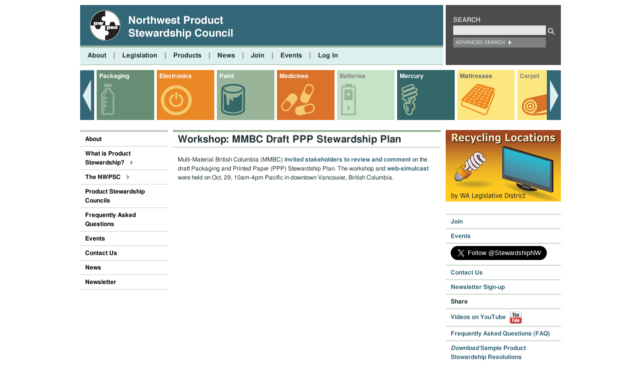

--- FILE ---
content_type: text/html; charset=utf-8
request_url: https://productstewardship.net/news/workshop-mmbc-draft-ppp-stewardship-plan
body_size: 5038
content:
<!DOCTYPE html PUBLIC "-//W3C//DTD XHTML+RDFa 1.0//EN"
  "http://www.w3.org/MarkUp/DTD/xhtml-rdfa-1.dtd">
<html xmlns="http://www.w3.org/1999/xhtml" xml:lang="en" version="XHTML+RDFa 1.0" dir="ltr"
  xmlns:content="http://purl.org/rss/1.0/modules/content/"
  xmlns:dc="http://purl.org/dc/terms/"
  xmlns:foaf="http://xmlns.com/foaf/0.1/"
  xmlns:og="http://ogp.me/ns#"
  xmlns:rdfs="http://www.w3.org/2000/01/rdf-schema#"
  xmlns:sioc="http://rdfs.org/sioc/ns#"
  xmlns:sioct="http://rdfs.org/sioc/types#"
  xmlns:skos="http://www.w3.org/2004/02/skos/core#"
  xmlns:xsd="http://www.w3.org/2001/XMLSchema#">

<head profile="http://www.w3.org/1999/xhtml/vocab">
  <meta http-equiv="Content-Type" content="text/html; charset=utf-8" />
<meta name="Generator" content="Drupal 7 (http://drupal.org)" />
<link rel="canonical" href="/news/workshop-mmbc-draft-ppp-stewardship-plan" />
<link rel="shortlink" href="/node/319" />
<link rel="shortcut icon" href="https://productstewardship.net/sites/default/files/nwpsc.ico" type="image/vnd.microsoft.icon" />
  <title>Workshop: MMBC Draft PPP Stewardship Plan | Northwest Product Stewardship Council</title>
  <style type="text/css" media="all">
@import url("https://productstewardship.net/sites/all/themes/ninesixty/styles/framework/reset.css?sq7692");
@import url("https://productstewardship.net/sites/all/themes/ninesixty/styles/framework/text.css?sq7692");
@import url("https://productstewardship.net/modules/system/system.base.css?sq7692");
@import url("https://productstewardship.net/modules/system/system.menus.css?sq7692");
@import url("https://productstewardship.net/modules/system/system.messages.css?sq7692");
@import url("https://productstewardship.net/modules/system/system.theme.css?sq7692");
</style>
<style type="text/css" media="all">
@import url("https://productstewardship.net/modules/comment/comment.css?sq7692");
@import url("https://productstewardship.net/profiles/openenterprise/modules/date/date_api/date.css?sq7692");
@import url("https://productstewardship.net/profiles/openenterprise/modules/date/date_popup/themes/datepicker.1.7.css?sq7692");
@import url("https://productstewardship.net/modules/field/theme/field.css?sq7692");
@import url("https://productstewardship.net/modules/node/node.css?sq7692");
@import url("https://productstewardship.net/modules/search/search.css?sq7692");
@import url("https://productstewardship.net/modules/user/user.css?sq7692");
@import url("https://productstewardship.net/profiles/openenterprise/modules/views/css/views.css?sq7692");
@import url("https://productstewardship.net/profiles/openenterprise/wysiwyg_align.css?sq7692");
@import url("https://productstewardship.net/profiles/openenterprise/modules/caption_filter/caption-filter.css?sq7692");
</style>
<style type="text/css" media="all">
@import url("https://productstewardship.net/profiles/openenterprise/modules/ctools/css/ctools.css?sq7692");
@import url("https://productstewardship.net/profiles/openenterprise/modules/panels/css/panels.css?sq7692");
@import url("https://productstewardship.net/sites/all/modules/taxonomy_access/taxonomy_access.css?sq7692");
</style>
<style type="text/css" media="all">
@import url("https://productstewardship.net/sites/all/themes/ninesixty/styles/framework/960-24-col.css?sq7692");
@import url("https://productstewardship.net/sites/all/themes/ninesixty/styles/styles.css?sq7692");
@import url("https://productstewardship.net/sites/all/themes/ninesixty/styles/nwpsc.css?sq7692");
@import url("https://productstewardship.net/sites/all/themes/ninesixty/styles/nwpsc-carousel.css?sq7692");
@import url("https://productstewardship.net/sites/all/themes/ninesixty/styles/wysiwyg-styles.css?sq7692");
</style>
<style type="text/css" media="all">
@import url("https://productstewardship.net/sites/default/files/customization/styles/nwpsc-custom.css?sq7692");
</style>
  <script type="text/javascript" src="https://productstewardship.net/sites/all/modules/jquery_update/replace/jquery/1.7/jquery.min.js?v=1.7.2"></script>
<script type="text/javascript" src="https://productstewardship.net/misc/jquery-extend-3.4.0.js?v=1.7.2"></script>
<script type="text/javascript" src="https://productstewardship.net/misc/jquery-html-prefilter-3.5.0-backport.js?v=1.7.2"></script>
<script type="text/javascript" src="https://productstewardship.net/misc/jquery.once.js?v=1.2"></script>
<script type="text/javascript" src="https://productstewardship.net/misc/drupal.js?sq7692"></script>
<script type="text/javascript" src="https://productstewardship.net/sites/all/themes/ninesixty/libs/jcarousel/dist/jquery.jcarousel.min.js?sq7692"></script>
<script type="text/javascript" src="https://productstewardship.net/sites/all/themes/ninesixty/libs/jcarousel/dist/jquery.jcarousel.control.min.js?sq7692"></script>
<script type="text/javascript" src="https://productstewardship.net/misc/form-single-submit.js?v=7.98"></script>
<script type="text/javascript" src="https://productstewardship.net/profiles/openenterprise/modules/caption_filter/js/caption-filter.js?sq7692"></script>
<script type="text/javascript" src="https://productstewardship.net/sites/all/modules/google_analytics/googleanalytics.js?sq7692"></script>
<script type="text/javascript">
<!--//--><![CDATA[//><!--
(function(i,s,o,g,r,a,m){i["GoogleAnalyticsObject"]=r;i[r]=i[r]||function(){(i[r].q=i[r].q||[]).push(arguments)},i[r].l=1*new Date();a=s.createElement(o),m=s.getElementsByTagName(o)[0];a.async=1;a.src=g;m.parentNode.insertBefore(a,m)})(window,document,"script","//www.google-analytics.com/analytics.js","ga");ga("create", "UA-35846303-1", {"cookieDomain":"auto"});ga("send", "pageview");
//--><!]]>
</script>
<script type="text/javascript">
<!--//--><![CDATA[//><!--
var jQuery172 = jQuery.noConflict();
//--><!]]>
</script>
<script type="text/javascript" src="https://productstewardship.net/sites/all/themes/ninesixty/js/nwpsc.js?sq7692"></script>
<script type="text/javascript" src="//ajax.googleapis.com/ajax/libs/jquery/1.7.2/jquery.min.js"></script>
<script type="text/javascript" src="https://productstewardship.net/sites/default/files/customization/js/nwpsc-custom.js?sq7692"></script>
<script type="text/javascript">
<!--//--><![CDATA[//><!--
jQuery.extend(Drupal.settings, {"basePath":"\/","pathPrefix":"","setHasJsCookie":0,"ajaxPageState":{"theme":"ninesixty","theme_token":"1JYY_EUnvSt6p6G7VjM3nNVPcsLYCGoDxnx2xO-rW40","js":{"\/\/s7.addthis.com\/js\/300\/addthis_widget.js#pubid=ra-505b6e6b3f6d715c":1,"sites\/all\/modules\/jquery_update\/replace\/jquery\/1.7\/jquery.min.js":1,"misc\/jquery-extend-3.4.0.js":1,"misc\/jquery-html-prefilter-3.5.0-backport.js":1,"misc\/jquery.once.js":1,"misc\/drupal.js":1,"sites\/all\/themes\/ninesixty\/libs\/jcarousel\/dist\/jquery.jcarousel.min.js":1,"sites\/all\/themes\/ninesixty\/libs\/jcarousel\/dist\/jquery.jcarousel.control.min.js":1,"misc\/form-single-submit.js":1,"profiles\/openenterprise\/modules\/caption_filter\/js\/caption-filter.js":1,"sites\/all\/modules\/google_analytics\/googleanalytics.js":1,"0":1,"1":1,"sites\/all\/themes\/ninesixty\/js\/nwpsc.js":1,"\/\/ajax.googleapis.com\/ajax\/libs\/jquery\/1.7.2\/jquery.min.js":1,"sites\/default\/files\/customization\/js\/nwpsc-custom.js":1},"css":{"sites\/all\/themes\/ninesixty\/styles\/framework\/reset.css":1,"sites\/all\/themes\/ninesixty\/styles\/framework\/text.css":1,"modules\/system\/system.base.css":1,"modules\/system\/system.menus.css":1,"modules\/system\/system.messages.css":1,"modules\/system\/system.theme.css":1,"modules\/comment\/comment.css":1,"profiles\/openenterprise\/modules\/date\/date_api\/date.css":1,"profiles\/openenterprise\/modules\/date\/date_popup\/themes\/datepicker.1.7.css":1,"modules\/field\/theme\/field.css":1,"modules\/node\/node.css":1,"modules\/search\/search.css":1,"modules\/user\/user.css":1,"profiles\/openenterprise\/modules\/views\/css\/views.css":1,"profiles\/openenterprise\/wysiwyg_align.css":1,"profiles\/openenterprise\/modules\/caption_filter\/caption-filter.css":1,"profiles\/openenterprise\/modules\/ctools\/css\/ctools.css":1,"profiles\/openenterprise\/modules\/panels\/css\/panels.css":1,"sites\/all\/modules\/taxonomy_access\/taxonomy_access.css":1,"ninesixty_grids":1,"sites\/all\/themes\/ninesixty\/styles\/styles.css":1,"sites\/all\/themes\/ninesixty\/styles\/nwpsc.css":1,"sites\/all\/themes\/ninesixty\/styles\/nwpsc-carousel.css":1,"sites\/all\/themes\/ninesixty\/styles\/wysiwyg-styles.css":1,"sites\/default\/files\/customization\/styles\/nwpsc-custom.css":1}},"googleanalytics":{"trackOutbound":1,"trackMailto":1,"trackDownload":1,"trackDownloadExtensions":"7z|aac|arc|arj|asf|asx|avi|bin|csv|doc(x|m)?|dot(x|m)?|exe|flv|gif|gz|gzip|hqx|jar|jpe?g|js|mp(2|3|4|e?g)|mov(ie)?|msi|msp|pdf|phps|png|ppt(x|m)?|pot(x|m)?|pps(x|m)?|ppam|sld(x|m)?|thmx|qtm?|ra(m|r)?|sea|sit|tar|tgz|torrent|txt|wav|wma|wmv|wpd|xls(x|m|b)?|xlt(x|m)|xlam|xml|z|zip"},"urlIsAjaxTrusted":{"\/news\/workshop-mmbc-draft-ppp-stewardship-plan":true}});
//--><!]]>
</script>
</head>
<body class="html not-front not-logged-in two-sidebars page-node page-node- page-node-319 node-type-news" >
  <div id="skip-link">
    <a href="#main-content" class="element-invisible element-focusable">Skip to main content</a>
  </div>
    <div id="page" class="container-24 clearfix" style="">

  <div id="site-header" class="clearfix">
  <div class="grid-18 alpha omega">
    <div id="branding">
      <div class="grid-9 suffix-9 alpha omega">
                <h1 id="brand-id">
          <a href="/" title="Home" rel="home">
                        <span class="site-name">Northwest Product Stewardship Council</span>          </a>
        </h1>
              </div>
    </div>

        <div id="site-menu" class="grid-18 alpha omega">
      <h2 class="element-invisible">Main menu</h2><ul id="main-menu" class="main-menu inline"><li class="menu-605 first"><a href="/about">About</a></li>
<li class="menu-606"><a href="/legislation">Legislation</a></li>
<li class="menu-607"><a href="/products">Products</a></li>
<li class="menu-1669"><a href="/about/news">News</a></li>
<li class="menu-618"><a href="/join">Join</a></li>
<li class="menu-2391"><a href="/about/events-upcoming-conferences-and-webinars">Events</a></li>
<li class="menu-2427 last"><a href="/user/login?current=node/319">Log In</a></li>
</ul>    </div>
      </div>

    <div id="search-box" class="grid-6 omega">
    <div id="search-box-form">
        <div class="region region-search-box">
    <div id="block-search-form" class="block block-search">

    
  <div class="content">
    <form action="/news/workshop-mmbc-draft-ppp-stewardship-plan" method="post" id="search-block-form" accept-charset="UTF-8"><div><div class="container-inline">
      <h2 class="element-invisible">Search form</h2>
    <div class="form-item form-type-textfield form-item-search-block-form">
  <label for="edit-search-block-form--2">Search </label>
 <input title="Enter the terms you wish to search for." type="text" id="edit-search-block-form--2" name="search_block_form" value="" size="15" maxlength="128" class="form-text" />
</div>
<div class="form-actions form-wrapper" id="edit-actions"><input type="submit" id="edit-submit" name="op" value="Search" class="form-submit" /></div><input type="hidden" name="form_build_id" value="form-jj8zfgz1xXmRAOnFM1z2wFIK25baa3S72piumFNpJfE" />
<input type="hidden" name="form_id" value="search_block_form" />
</div>
</div></form>  </div>
</div>
  </div>
      <div id="search-advanced"><a href="/search">Advanced Search</a></div>
    </div>
  </div>
  </div>

<div id="site-subheader" class="clearfix">
    <div id="header-region" class="clearfix grid-24 alpha omega">
    <div id="menu-carousel">  <div class="region region-header">
    <div id="block-menu-menu-products" class="block block-menu">

    
  <div class="content">
    <ul class="menu"><li class="first leaf"><a href="/products/packaging" style="color:#ffffff;background-image:url(&#039;/sites/default/files/images/products/menu-icons/packaging.jpg&#039;);">Packaging</a></li>
<li class="leaf"><a href="/products/electronics" style="color:#ffffff;background-image:url(&#039;/sites/default/files/images/products/menu-icons/electronics.jpg&#039;);">Electronics</a></li>
<li class="leaf"><a href="/products/paint" style="color:#ffffff;background-image:url(&#039;/sites/default/files/images/products/menu-icons/paint.jpg&#039;);">Paint</a></li>
<li class="leaf"><a href="/products/medicines" style="color:#ffffff;background-image:url(&#039;/sites/default/files/images/products/menu-icons/medicine.jpg&#039;);">Medicines</a></li>
<li class="leaf"><a href="/products/batteries" style="color:#808080;background-image:url(&#039;/sites/default/files/images/products/menu-icons/batteries.jpg&#039;);">Batteries</a></li>
<li class="leaf"><a href="/products/mercury" style="color:#ffffff;background-image:url(&#039;/sites/default/files/images/products/menu-icons/mercury.jpg&#039;);">Mercury</a></li>
<li class="leaf"><a href="/products/mattresses" style="color:#666666;background-image:url(&#039;/sites/default/files/images/products/menu-icons/mattresses.jpg&#039;);">Mattresses</a></li>
<li class="leaf"><a href="/products/carpet" style="color:#808080;background-image:url(&#039;/sites/default/files/images/products/menu-icons/carpet.jpg&#039;);">Carpet</a></li>
<li class="leaf"><a href="/products/phone-books" style="color:#666666;background-image:url(&#039;/sites/default/files/images/products/menu-icons/phone-books.jpg&#039;);">Phone Books</a></li>
<li class="leaf"><a href="/products/sharps" style="color:#ffffff;background-image:url(&#039;/sites/default/files/images/products/menu-icons/sharps.jpg&#039;);">Sharps</a></li>
<li class="last leaf"><a href="/products/chemicals" style="color:#666666;background-image:url(&#039;/sites/default/files/images/products/menu-icons/chemicals.jpg&#039;);">Chemicals</a></li>
</ul>  </div>
</div>
  </div>
</div>
  </div>
  </div>

  <div id="main" class="clearfix">
    <div class="column grid-13 push-5">
      
      <div id="main-content" class="clearfix">
          <div class="region region-content">
    <div id="block-system-main" class="block block-system">

    
  <div class="content">
    <div id="node-319" class="node node-news" about="/news/workshop-mmbc-draft-ppp-stewardship-plan" typeof="sioc:Item foaf:Document">
  <div class="node-inner clearfix">

            <span property="dc:title" content="Workshop: MMBC Draft PPP Stewardship Plan" class="rdf-meta element-hidden"></span>
    
    
    <div class="node-content">
                                    <h1 class="title" id="page-title">Workshop: MMBC Draft PPP Stewardship Plan</h1>
        <span property="dc:title" content="Workshop: MMBC Draft PPP Stewardship Plan" class="rdf-meta element-hidden"></span>      
      <div class="field field-name-body field-type-text-with-summary field-label-hidden"><div class="field-items"><div class="field-item even" property="content:encoded"><p>Multi-Material British Columbia (MMBC)&nbsp;<a href="http://multi-materialbritishcolumbia.createsend5.com/t/ViewEmail/j/DFC95A9B3D0AC847/8B5E9AD8E93B421F0F8C96E86323F7F9" title="MMBC Consultation Workshop" target="_blank">invited stakeholders to review and comment</a> on the draft Packaging and Printed Paper (PPP) Stewardship Plan. The workshop and <a href="http://multimaterialbc.ca/registration" title="Register for MMBC workshop" target="_blank">web-simulcast</a> were held on Oct. 29, 10am-4pm Pacific in downtown Vancouver, British Columbia.</p></div></div></div>    </div>

          <div class="node-links">
              </div>
    
    
  </div>
</div>
  </div>
</div>
  </div>
      </div>
    </div>

        <div id="sidebar-first" class="column grid-5 pull-13 alpha">
        <div class="region region-sidebar-first">
    <div id="block-menu-menu-about-menu" class="block block-menu">

    <h2>About menu</h2>
  
  <div class="content">
    <ul class="menu"><li class="first leaf"><a href="/about">About</a></li>
<li class="collapsed"><a href="/about/what-product-stewardship">What is Product Stewardship?</a></li>
<li class="collapsed"><a href="/about/nwpsc">The NWPSC</a></li>
<li class="leaf"><a href="/about/product-stewardship-councils">Product Stewardship Councils</a></li>
<li class="leaf"><a href="/about/frequently-asked-questions">Frequently Asked Questions</a></li>
<li class="leaf"><a href="/about/events-upcoming-conferences-and-webinars">Events</a></li>
<li class="leaf"><a href="/about/contact-us">Contact Us</a></li>
<li class="leaf"><a href="/about/news">News</a></li>
<li class="last leaf"><a href="/about/newsletter">Newsletter</a></li>
</ul>  </div>
</div>
  </div>
    </div>
    
        <div id="sidebar-second" class="column grid-6 omega">
        <div class="region region-sidebar-second">
    <div id="block-block-6" class="block block-block right-column-join">

    
  <div class="content">
    <p><a href="/news/recycling-locations-washington-legislative-district" title="Recycling Locations in WA by Legislative District"><img src="/sites/default/files/images/recycling-locations-block.gif" alt="recycle electronics and fluorescent lights" title="Recycling Locations in WA by Legislative District" width="230" height="143" /></a></p>  </div>
</div>
<div id="block-block-1" class="block block-block right-column-links">

    
  <div class="content">
    <p><a href="/about/join">Join</a></p>
<p><a href="/about/calendar">Events</a></p>
<p><a href="https://twitter.com/StewardshipNW" class="twitter-follow-button" data-show-count="false" data-size="large">Follow @StewardshipNW</a>
<script type="text/javascript">// <![CDATA[
!function(d,s,id){var js,fjs=d.getElementsByTagName(s)[0],p=/^http:/.test(d.location)?'http':'https';if(!d.getElementById(id)){js=d.createElement(s);js.id=id;js.src=p+'://platform.twitter.com/widgets.js';fjs.parentNode.insertBefore(js,fjs);}}(document, 'script', 'twitter-wjs');
// ]]></script>
</p>
<p><a href="/about/contact-us">Contact Us</a></p>
<p><a title="Sign-up to receive NWPSC Newsletter" href="/join/community-members">Newsletter Sign-up</a></p>
<p class="social-icons clearfix"></p>
<p><a title="NWPSC YouTube channel" href="https://www.youtube.com/channel/UCLPH6fjXk6Px-mDGTDKPQug" target="_blank">Videos on YouTube <img src="/sites/all/themes/ninesixty/images/youtube.png" alt="YouTube" width="24" height="24" /></a></p>
<p><a href="/about/frequently-asked-questions">Frequently Asked Questions (FAQ)</a></p>
<p><a title="Sample resolutions in support of product stewardship legislation" href="/legislation"><em>Download</em> Sample Product Stewardship Resolutions</a></p>  </div>
</div>
  </div>
    </div>
      </div>
</div>

<div id="footer" class="container-24 clearfix">
  <div class="grid-24 alpha omega">
        <div id="footer-region">
        <div class="region region-footer">
    <div id="block-block-2" class="block block-block">

    
  <div class="content">
    <p>Northwest Product Stewardship Council</p>
<p><a href="mailto:info@productstewardship.net">info@productstewardship.net</a></p>
<p>Design by Riverbed Design and implementation by Objective Consulting, Inc.</p>  </div>
</div>
  </div>
    </div>
      </div>
</div>
  <script type="text/javascript" src="//s7.addthis.com/js/300/addthis_widget.js#pubid=ra-505b6e6b3f6d715c"></script>
</body>
</html>


--- FILE ---
content_type: text/css
request_url: https://productstewardship.net/sites/all/themes/ninesixty/styles/framework/960-24-col.css?sq7692
body_size: 1908
content:

/**
 * Modifide for Drupal.
 *
 * Changes to the original 960.css packaged with 960.gs:
 *  - Tabs changed to spaces.
 *  - Underscores changed to dashes.
 *  - Changed the purpose of the .clear class. Use br.clear instead.
 *  - Added line-height: 0; to .clearfix. Prevents unwanted vertical dimension.
 */

/*
  960 Grid System ~ Core CSS.
  Learn more ~ http://960.gs/

  Licensed under GPL and MIT.
*/

/*
  Forces backgrounds to span full width,
  even if there is horizontal scrolling.
  Increase this if your layout is wider.

  Note: IE6 works fine without this fix.
*/

body {
  min-width: 960px;
}

/* `Container >> 24 Columns
----------------------------------------------------------------------------------------------------*/
.container-24 {
  margin-left: auto;
  margin-right: auto;
  width: 960px;
}

/* `Grid >> Global
----------------------------------------------------------------------------------------------------*/

.grid-1,
.grid-2,
.grid-3,
.grid-4,
.grid-5,
.grid-6,
.grid-7,
.grid-8,
.grid-9,
.grid-10,
.grid-11,
.grid-12,
.grid-13,
.grid-14,
.grid-15,
.grid-16,
.grid-17,
.grid-18,
.grid-19,
.grid-20,
.grid-21,
.grid-22,
.grid-23,
.grid-24 {
  display: inline;
  float: left;
  margin-left: 5px;
  margin-right: 5px;
}

.push-1, .pull-1,
.push-2, .pull-2,
.push-3, .pull-3,
.push-4, .pull-4,
.push-5, .pull-5,
.push-6, .pull-6,
.push-7, .pull-7,
.push-8, .pull-8,
.push-9, .pull-9,
.push-10, .pull-10,
.push-11, .pull-11,
.push-12, .pull-12,
.push-13, .pull-13,
.push-14, .pull-14,
.push-15, .pull-15,
.push-16, .pull-16,
.push-17, .pull-17,
.push-18, .pull-18,
.push-19, .pull-19,
.push-20, .pull-20,
.push-21, .pull-21,
.push-22, .pull-22,
.push-23, .pull-23 {
  position: relative;
}

/* `Grid >> Children (Alpha ~ First, Omega ~ Last)
----------------------------------------------------------------------------------------------------*/

.alpha {
  margin-left: 0;
}

.omega {
  margin-right: 0;
}

/* `Grid >> 24 Columns
----------------------------------------------------------------------------------------------------*/

.container-24 .grid-1 {
  width: 30px;
}

.container-24 .grid-2 {
  width: 70px;
}

.container-24 .grid-3 {
  width: 110px;
}

.container-24 .grid-4 {
  width: 150px;
}

.container-24 .grid-5 {
  width: 190px;
}

.container-24 .grid-6 {
  width: 230px;
}

.container-24 .grid-7 {
  width: 270px;
}

.container-24 .grid-8 {
  width: 310px;
}

.container-24 .grid-9 {
  width: 350px;
}

.container-24 .grid-10 {
  width: 390px;
}

.container-24 .grid-11 {
  width: 430px;
}

.container-24 .grid-12 {
  width: 470px;
}

.container-24 .grid-13 {
  width: 510px;
}

.container-24 .grid-14 {
  width: 550px;
}

.container-24 .grid-15 {
  width: 590px;
}

.container-24 .grid-16 {
  width: 630px;
}

.container-24 .grid-17 {
  width: 670px;
}

.container-24 .grid-18 {
  width: 710px;
}

.container-24 .grid-19 {
  width: 750px;
}

.container-24 .grid-20 {
  width: 790px;
}

.container-24 .grid-21 {
  width: 830px;
}

.container-24 .grid-22 {
  width: 870px;
}

.container-24 .grid-23 {
  width: 910px;
}

.container-24 .grid-24 {
  width: 950px;
}

/* `Prefix Extra Space >> 24 Columns
----------------------------------------------------------------------------------------------------*/

.container-24 .prefix-1 {
  padding-left: 40px;
}

.container-24 .prefix-2 {
  padding-left: 80px;
}

.container-24 .prefix-3 {
  padding-left: 120px;
}

.container-24 .prefix-4 {
  padding-left: 160px;
}

.container-24 .prefix-5 {
  padding-left: 200px;
}

.container-24 .prefix-6 {
  padding-left: 240px;
}

.container-24 .prefix-7 {
  padding-left: 280px;
}

.container-24 .prefix-8 {
  padding-left: 320px;
}

.container-24 .prefix-9 {
  padding-left: 360px;
}

.container-24 .prefix-10 {
  padding-left: 400px;
}

.container-24 .prefix-11 {
  padding-left: 440px;
}

.container-24 .prefix-12 {
  padding-left: 480px;
}

.container-24 .prefix-13 {
  padding-left: 520px;
}

.container-24 .prefix-14 {
  padding-left: 560px;
}

.container-24 .prefix-15 {
  padding-left: 600px;
}

.container-24 .prefix-16 {
  padding-left: 640px;
}

.container-24 .prefix-17 {
  padding-left: 680px;
}

.container-24 .prefix-18 {
  padding-left: 720px;
}

.container-24 .prefix-19 {
  padding-left: 760px;
}

.container-24 .prefix-20 {
  padding-left: 800px;
}

.container-24 .prefix-21 {
  padding-left: 840px;
}

.container-24 .prefix-22 {
  padding-left: 880px;
}

.container-24 .prefix-23 {
  padding-left: 920px;
}

/* `Suffix Extra Space >> 24 Columns
----------------------------------------------------------------------------------------------------*/

.container-24 .suffix-1 {
  padding-right: 40px;
}

.container-24 .suffix-2 {
  padding-right: 80px;
}

.container-24 .suffix-3 {
  padding-right: 120px;
}

.container-24 .suffix-4 {
  padding-right: 160px;
}

.container-24 .suffix-5 {
  padding-right: 200px;
}

.container-24 .suffix-6 {
  padding-right: 240px;
}

.container-24 .suffix-7 {
  padding-right: 280px;
}

.container-24 .suffix-8 {
  padding-right: 320px;
}

.container-24 .suffix-9 {
  padding-right: 360px;
}

.container-24 .suffix-10 {
  padding-right: 400px;
}

.container-24 .suffix-11 {
  padding-right: 440px;
}

.container-24 .suffix-12 {
  padding-right: 480px;
}

.container-24 .suffix-13 {
  padding-right: 520px;
}

.container-24 .suffix-14 {
  padding-right: 560px;
}

.container-24 .suffix-15 {
  padding-right: 600px;
}

.container-24 .suffix-16 {
  padding-right: 640px;
}

.container-24 .suffix-17 {
  padding-right: 680px;
}

.container-24 .suffix-18 {
  padding-right: 720px;
}

.container-24 .suffix-19 {
  padding-right: 760px;
}

.container-24 .suffix-20 {
  padding-right: 800px;
}

.container-24 .suffix-21 {
  padding-right: 840px;
}

.container-24 .suffix-22 {
  padding-right: 880px;
}

.container-24 .suffix-23 {
  padding-right: 920px;
}

/* `Push Space >> 24 Columns
----------------------------------------------------------------------------------------------------*/

.container-24 .push-1 {
  left: 40px;
}

.container-24 .push-2 {
  left: 80px;
}

.container-24 .push-3 {
  left: 120px;
}

.container-24 .push-4 {
  left: 160px;
}

.container-24 .push-5 {
  left: 200px;
}

.container-24 .push-6 {
  left: 240px;
}

.container-24 .push-7 {
  left: 280px;
}

.container-24 .push-8 {
  left: 320px;
}

.container-24 .push-9 {
  left: 360px;
}

.container-24 .push-10 {
  left: 400px;
}

.container-24 .push-11 {
  left: 440px;
}

.container-24 .push-12 {
  left: 480px;
}

.container-24 .push-13 {
  left: 520px;
}

.container-24 .push-14 {
  left: 560px;
}

.container-24 .push-15 {
  left: 600px;
}

.container-24 .push-16 {
  left: 640px;
}

.container-24 .push-17 {
  left: 680px;
}

.container-24 .push-18 {
  left: 720px;
}

.container-24 .push-19 {
  left: 760px;
}

.container-24 .push-20 {
  left: 800px;
}

.container-24 .push-21 {
  left: 840px;
}

.container-24 .push-22 {
  left: 880px;
}

.container-24 .push-23 {
  left: 920px;
}

/* `Pull Space >> 24 Columns
----------------------------------------------------------------------------------------------------*/

.container-24 .pull-1 {
  left: -40px;
}

.container-24 .pull-2 {
  left: -80px;
}

.container-24 .pull-3 {
  left: -120px;
}

.container-24 .pull-4 {
  left: -160px;
}

.container-24 .pull-5 {
  left: -200px;
}

.container-24 .pull-6 {
  left: -240px;
}

.container-24 .pull-7 {
  left: -280px;
}

.container-24 .pull-8 {
  left: -320px;
}

.container-24 .pull-9 {
  left: -360px;
}

.container-24 .pull-10 {
  left: -400px;
}

.container-24 .pull-11 {
  left: -440px;
}

.container-24 .pull-12 {
  left: -480px;
}

.container-24 .pull-13 {
  left: -520px;
}

.container-24 .pull-14 {
  left: -560px;
}

.container-24 .pull-15 {
  left: -600px;
}

.container-24 .pull-16 {
  left: -640px;
}

.container-24 .pull-17 {
  left: -680px;
}

.container-24 .pull-18 {
  left: -720px;
}

.container-24 .pull-19 {
  left: -760px;
}

.container-24 .pull-20 {
  left: -800px;
}

.container-24 .pull-21 {
  left: -840px;
}

.container-24 .pull-22 {
  left: -880px;
}

.container-24 .pull-23 {
  left: -920px;
}

/* `Clear Floated Elements
----------------------------------------------------------------------------------------------------*/

/* http://sonspring.com/journal/clearing-floats

 - This technique from 960.gs source removed. Use br.clear instead for the
   same effect and use .clear for general clearing of blocks with content.

.clear {
  clear: both;
  display: block;
  overflow: hidden;
  visibility: hidden;
  width: 0;
  height: 0;
}
*/

.clear {
  clear: both;
}

br.clear {
  line-height: 0;
}

/* http://www.yuiblog.com/blog/2010/09/27/clearfix-reloaded-overflowhidden-demystified */

.clearfix:before,
.clearfix:after {
  content: '\0020';
  display: block;
  overflow: hidden;
  visibility: hidden;
  width: 0;
  height: 0;
}

.clearfix:after {
  clear: both;
  line-height: 0;
}

/*
  The following zoom:1 rule is specifically for IE6 + IE7.
  Move to separate stylesheet if invalid CSS is a problem.
*/

.clearfix {
  zoom: 1;
}

--- FILE ---
content_type: text/css
request_url: https://productstewardship.net/sites/default/files/customization/styles/nwpsc-custom.css?sq7692
body_size: 143
content:
#four-state-map td img {display: block;}

#preload-images { 
  position: absolute;
  overflow: hidden;
  left: -9999px; 
  top: -9999px;
  height: 1px;
  width: 1px;
} 


--- FILE ---
content_type: text/css
request_url: https://productstewardship.net/sites/all/themes/ninesixty/styles/framework/text.css?sq7692
body_size: 560
content:

/**
 * Modifide for Drupal.
 *
 * Changes to the original text.css packaged with 960.gs:
 *  - Tabs changed to spaces.
 *  - The reapplication of a:focus outlines. It was never zeroed out. See reset.css.
 *  - Removed the 30px left margin from the li element. It conflicts with Drupal.
 */

/*
  960 Grid System ~ Text CSS.
  Learn more ~ http://960.gs/

  Licensed under GPL and MIT.
*/

/* `Basic HTML
----------------------------------------------------------------------------------------------------*/

body {
  font: 13px/1.5 'Helvetica Neue', Arial, 'Liberation Sans', FreeSans, sans-serif;
}

hr {
  border: 0 #ccc solid;
  border-top-width: 1px;
  clear: both;
  height: 0;
}

/* `Headings
----------------------------------------------------------------------------------------------------*/

h1 {
  font-size: 25px;
}

h2 {
  font-size: 23px;
}

h3 {
  font-size: 21px;
}

h4 {
  font-size: 19px;
}

h5 {
  font-size: 17px;
}

h6 {
  font-size: 15px;
}

/* `Spacing
----------------------------------------------------------------------------------------------------*/

ol {
  list-style: decimal;
}

ul {
  list-style: disc;
}

p,
dl,
hr,
h1,
h2,
h3,
h4,
h5,
h6,
ol,
ul,
pre,
table,
address,
fieldset {
  margin-bottom: 20px;
}

--- FILE ---
content_type: text/css
request_url: https://productstewardship.net/sites/all/themes/ninesixty/styles/styles.css?sq7692
body_size: 449
content:

/* common elements */
body {
  color: #666666;
}
a {
  color: #6688CC;
}

table {
  width: 100%;
}

/* common spacing */
#site-header,
#site-subheader,
#footer-region,
.column,
.column .block,
.node,
.comment {
  margin-bottom: 20px;
}

/* site header */
#site-header {
  padding-top: 10px;
  padding-bottom: 17px;
  border-bottom-width: 3px;
  border-style: solid;
}
#brand-id {
  margin-bottom: 0;
}
#site-menu {
  margin-bottom: 10px;
}
#site-menu ul.main-menu,
#site-menu ul.secondary-menu {
  display: block;
  margin: 0;
}
.region-search-box .container-inline {
  white-space: nowrap;
}
.region-search-box .contextual-links-wrapper {
  top: -20px;
}

/* content */
.field-type-taxonomy-term-reference .field-item {
  display: inline;
  margin: 0 .25em;
}
.node .field-name-body {
  margin: 10px 0;
}

/* content footer */
.item-list .pager {
  text-align: inherit;
}
.item-list .pager li {
  margin: 0;
}

/* footer */
#footer {
  padding-top: 17px;
  padding-bottom: 10px;
  border-top-width: 3px;
  border-style: solid;
}


--- FILE ---
content_type: text/css
request_url: https://productstewardship.net/sites/all/themes/ninesixty/styles/nwpsc.css?sq7692
body_size: 2325
content:
body {
  color:#1e3030;
  font-family: Helmet, Freesans, sans-serif;
  font-size:1em;
  line-height:1.5em;
}

h1, h2, h3, h4, h5, h6 {
  font-family: Helmet, Freesans, sans-serif;
}

a, a:hover {
  color:#346677;
  text-decoration:none;
}

hr {
  background:#99b399;
  color:#99b399;
  height:1px;
  border:0;
}

#site-header .grid-18 {
  width:725px;
}

#branding .grid-9 {
  width:360px;
}

#site-subheader .grid-24, 
#footer .grid-24 {
  width:960px;
}

#main > .grid-18 {
  width:720px;
}

#main > .grid-13 {
  width:535px;
}

#main > .push-5 {
  left:180px;
}

#sidebar-first.grid-5 {
  width:175px;
}

#sidebar-first.pull-13 {
  left:-545px;
}

#site-header {
  border:0;
  padding:0;
  margin:10px 0;
}

#branding {
  background-color:#336677;
  border-bottom:4px solid #99b399;
  height:81px;
}

#brand-id {
  margin:5px 0 0 15px;
}
  
#brand-id .site-name {
  text-indent:-9999px;
  background:transparent url('../images/logo.png') no-repeat left top;
  white-space:nowrap;
  height:72px;
  width:295px;
  display:block;
}

#brand-id a, #brand-id a:hover {
  outline:none;
}

#brand-id img {
  float:left;
  display:block;
  margin:0 20px;
}

#site-menu {
  background-color:#deefef;
  border-bottom:1px solid #99b399;
  height:34px;
  font-weight:bold;
  margin:0;
}

#main-menu {
  padding-top:10px;
  font-size:0.813em;
  line-height:1em;
}

#main-menu li {
  border-right:2px solid #999999;
  padding:0 15px;
  line-height:1em;
  display:block;
  float:left;
}

#main-menu li.calendar {
  width: auto;
}

#main-menu li.last {
  border:0;
}

#main-menu li a, #main-menu li a:hover {
  color:#1e3030;
  text-decoration:none;
}

#search-box {
  background-color:#4d4d4d;
  height:120px;
  position:relative;
}

#search-box-form {
  position:absolute;
  bottom:35px;
  margin:0 15px;
}

#search-box-form label {
  color:#cccccc;
  text-transform:uppercase;
  display:block;
  font-size:0.813em;
  line-height:1.1em;
}

#search-box-form input[type="text"] {
  background-color:#e6e6e6;
  border:0;
  margin:0 0 5px 0;
  padding:2px;
  width:181px;
}

#search-box-form #edit-actions {
  position:relative;
}

#search-box-form input[type="submit"] {
  background:transparent url('../images/search.png') no-repeat left top;
  width:20px;
  height:20px;
  border:0;
  padding:0;
  color:transparent;
  cursor:pointer;
  position:absolute;
  top:0;
  /* for old IE */
  font-size:0;
  cursor:hand;
}

#search-advanced {
  background-color:#808080;
  font-size:0.625em;
  line-height:2em;
  text-transform:uppercase;
  padding:0 5px;
  width:175px;
}

#search-advanced a, #search-advanced a:hover {
  color:#deefef;
  text-decoration:none;
  background:transparent url('../images/search-arrow.png') no-repeat right center;
  padding-right:15px;
}

/* Make sure that carousel looks ok before javascript happens */
#site-subheader ul.menu li {
  margin:0;
  padding:0;
  margin-left:5px;
  float:left;
  list-style:none;
}

#site-subheader ul.menu li a, #site-subheader ul.menu li a:hover {
  background:transparent none no-repeat left top;
  text-decoration:none;
  font-size:0.75em;
  font-weight:bold;
  width:110px;
  height:100px;
  display:block;
  padding:0 0 0 5px;
}

#menu-carousel {
  width:960px;
  height:100px;
}

#main {
  margin-bottom:0;
}

.social-icons .addthis_default_style {
  float:left;
  margin-left:5px;
}

#main-content .social-icons {
  display:inline-block;
}

#main-content .content {
  margin:0 10px;
}

#main-content .content .field {
  font-size:0.75em;
  line-height:1.5em;
}

#main-content h1, 
#main-content h2 {
  border-top:4px solid #99b399;
  border-bottom:1px solid #99b399;
  margin:0 -10px 15px -10px;
}

#main-content h1 {
  font-size:1.25em;
  line-height:1.2em;
  padding:3px 10px;
}

#main-content h2 {
  font-size:1.063em;
  line-height:1.2em;
  padding:2px 10px;
}

#main-content h2 a, #main-content h2 a:hover {
  color:#1e3030;
  text-decoration:none;
}

#main-content .content p {
  margin-top:0;
  margin-bottom:20px;
}

#main-content .content p a {
  font-weight:bold;
}

#main-content .content p a:hover {
  text-decoration:underline;
}

/* h3-h6 are sized relative to 0.75em */
#main-content .content h3 {
  font-size:1.33em;
  margin-bottom:10px;
}

#main-content .content h4 {
  font-size:1.17em;
  margin-bottom:10px;
}

#main-content .content h5 {
  font-size:1.17em;
  margin-bottom:5px;
  padding-top:20px;
  border-top:1px solid #99b399;
}
 
#main-content .content h6 {
  font-size:1em;
  line-height:1.5em;
  margin-bottom:10px;
}

/* Older views */
#main-content .content .view-header h2 {
  font-size:1.25em;
  line-height:1.2em;
}

#main-content .content .view-header p:first-child {
  margin:0;
  padding:0;
}

#main-content .content .view-header p,
#main-content .content .view-filters label,
#main-content .content .view-filters input,
#main-content .content .view-filters select {
  font-size:0.75em;
  line-height:1.5em;
}

#main-content .content .view-filters .views-exposed-widgets {
  margin-bottom:20px;
}

#main-content .content .view-filters .views-exposed-widget {
  padding:0;
}

#main-content .content .view-filters label,
#main-content .content .view-filters .views-widget {
  float:left;
  margin-right:10px;
}

#main-content .content .view-filters label {
  margin-top:5px;
}

#main-content .content .view-filters .form-submit {
  margin:0;
}

#main-content .field-name-field-page-header-image,
#main-content .field-name-field-product-header-image,
#main-content .view-header {
  margin-bottom:0;
}

#main-content .field-name-field-page-header-image img,
#main-content .field-name-field-product-header-image img,
#main-content .view-header img {
  display:block;
  margin:0 -10px;
}

/* Newer views */
#main-content .content .views-row {
  margin-bottom:20px;
}

#main-content .content .views-field-title {
  font-size:1.063em;
  font-weight:bold;
  line-height:1.2em;
  border-top:4px solid #99b399;
  border-bottom:1px solid #99b399;
  margin:0 -10px 10px -10px;
  padding:2px 10px;
}

#main-content .content .views-field-title a, #main-content .content .views-field-title a:hover {
  color:#1e3030;
}

#main-content .content .views-field-body {
  font-size:0.75em;
  line-height:1.5em;
}

#main-content .content .views-field-body p {
  margin-bottom:10px;
}

#main-content .content .views-field-body p a {
  font-weight:bold;
}

#main-content .content .views-field-body p a:hover {
  text-decoration:underline;
}

#main-content .content .views-field-view-node {
  font-size:0.75em;
  line-height:1em;
  text-transform:uppercase;
  text-align:right;
}

#main-content .field-name-field-legislation-date,
#main-content .field-name-field-legislation-status,
#main-content .field-name-field-legislation-type {
  font-size:0.875em !important;
  margin-bottom:20px;
  display:inline-block;
}

#main-content .views-field-field-legislation-date,
#main-content .views-field-field-legislation-status,
#main-content .views-field-field-legislation-type {
  font-size:0.875em !important;
  margin-bottom:10px;
  display:inline-block;
}

#main-content .views-label-field-legislation-date,
#main-content .views-label-field-legislation-status,
#main-content .views-label-field-legislation-type {
  font-weight:bold;
}

#main-content .views-field-field-legislation-date .field-content,
#main-content .views-field-field-legislation-status .field-content,
#main-content .views-field-field-legislation-type .field-content {
  display:inline;
}

#main-content .field-name-field-legislation-status .field-items,
#main-content .views-field-field-legislation-status .field-content {
  color:#da7328;
  font-weight:bold;
}

#main-content .field-name-field-legislation-status,
#main-content .views-field-field-legislation-status {
  width:160px;  
}

#main-content .field-name-field-legislation-type,
#main-content .views-field-field-legislation-type {
  width:175px;
}

#main-content .field-name-field-legislation-date,
#main-content .views-field-field-legislation-date {
  width:170px;
  text-align:right;
}

#main-content .field-name-body {
  margin:0 0 20px 0; 
}

#main-content .field-name-body a,
#main-content .field-name-field-related-node a,
#main-content .field-name-field-products a {
  font-weight:bold;
}

#main-content .field-name-body a:hover,
#main-content .field-name-field-related-node a:hover,
#main-content .field-name-field-products a:hover {
  text-decoration:underline;
}

/* Relative to 0.75em from .content */
#main-content .field-name-body h2 {
  font-size:1.33em;
  line-height:1.2em;
}

#main-content .content ul,
#main-content .content ol {
  margin-left:15px;
}

#main-content .content ul.pager {
  text-align:center;
}

#main-content .content ol.search-results {
  margin-left:0;
}

#main-content .view-content ul.links {
  margin:0;
  float:right;
}

#main-content .view-content ul.links li {
  font-size:0.75em;
  text-transform:uppercase;
  padding:0;
  margin:0;
}

#main-content .content .search-snippet-info {
  font-size:0.75em;
  line-height:1.5em;
}

#sidebar-second .block {
  margin:0;
}

#sidebar-second p {
  font-size:0.75em;
  line-height:1.5em;
  margin-bottom:10px;
}

#sidebar-second .right-column-join {
  padding-bottom:20px;
  border-bottom:1px solid #99b399;
}

#sidebar-second .right-column-join p {
  margin:0;
  text-align:center;
}

#sidebar-second .right-column-links {
  margin-bottom:20px;
}

#sidebar-second .right-column-links p {
  font-weight:bold;
  padding:5px 10px;
  margin:0;
  border-bottom:1px solid #99b399;
}

#sidebar-second .right-column-links p img {
  vertical-align:middle;
  padding-left:5px;
}

#sidebar-second .right-column-associations {
  border-bottom:1px solid #99b399;
  padding:5px 10px;
}

#sidebar-second .right-column-associations h2 {
  font-size:0.75em;
  line-height:1.5em;
  color:#808080;
  margin-bottom:10px;
}

#sidebar-second .right-column-associations p {
  clear:both;
  overflow:auto;
}

#sidebar-second .right-column-associations img {
  width:30px;
  height:30px;
  float:left;
  margin-right:10px;
}

#sidebar-first {
  margin-bottom:175px;
  border-top:4px solid #cccccc;
}

#sidebar-first h2 {
  display:none;
}

#sidebar-first ul.menu li {
  list-style-type:none;
  list-style-image:none;
  font-size:0.75em;
  line-height:1.5em;
  font-weight:bold;
  border-bottom:1px solid #cccccc;
  margin:0;
  padding:5px 10px;
}

#sidebar-first ul.menu li ul.menu {
  border-top:1px solid #cccccc;
  margin:3px -10px 0 -10px;
}

#sidebar-first ul.menu li ul.menu li {
  font-size:inherit;
  line-height:1em;
  font-weight:normal;
  border:0;
  margin:0 0px 0 10px;
}

#sidebar-first ul.menu li ul.menu li ul.menu {
  border:0;
  margin:0;
}

#sidebar-first ul.menu li ul.menu li ul.menu li {
  padding:10px 0px 0 10px;
}

#sidebar-first ul.menu li a, #sidebar-first ul.menu li a:hover {
  color:#000000;
  text-decoration:none;
  padding-right:20px;
}

#sidebar-first ul.menu li a.active {
  font-weight:bold;
}

#sidebar-first ul.menu li.active-trail {
  background-color:#e6e6e6;
}

#sidebar-first ul.menu li.expanded > a {
  background:transparent url('../images/nav-expanded-arrow.png') no-repeat right center;
}

#sidebar-first ul.menu li.collapsed > a, 
#sidebar-first ul.menu li.has-children > a {
  background:transparent url('../images/nav-collapsed-arrow.png') no-repeat right center;
}

#sidebar-first .calendar {
  width:auto;
}

#footer {
  background-color:#336677;
  border-top:4px solid #99b399;
  color:#ffffff;
  padding:0;
  margin-bottom:10px;
  font-size:0.563em;
  line-height:1.5em;
}

#footer-region {
  margin:10px;
}

#footer-region .content p {
  margin:0;
}

#footer-region .content a, #footer-region .content a:hover {
  color:#ffffff;
  text-decoration:none;
}


--- FILE ---
content_type: text/css
request_url: https://productstewardship.net/sites/all/themes/ninesixty/styles/nwpsc-carousel.css?sq7692
body_size: 275
content:
#menu-carousel .jcarousel-wrapper {
  width:904px;
  padding:0 28px;
  position:relative;
}

#menu-carousel .jcarousel {
  position:relative;
  overflow:hidden;
  height:100px;
}

#menu-carousel .jcarousel ul {
  width:20000em;
  position:absolute;
  list-style:none;
  margin:0;
  padding:0;
}

#menu-carousel .jcarousel ul li {
  float:left;
}

#menu-carousel .jcarousel-prev {
  position:absolute;
  top:0;
  right:0;
  width:28px;
  height:100px;
  background:transparent url('../images/menu-prev.png') no-repeat left top;
}

#menu-carousel .jcarousel-next {
  position:absolute;
  top:0;
  left:0;
  width:28px;
  height:100px;
  background:transparent url('../images/menu-next.png') no-repeat left top;
}


--- FILE ---
content_type: text/css
request_url: https://productstewardship.net/sites/all/themes/ninesixty/styles/wysiwyg-styles.css?sq7692
body_size: 226
content:
h3.header-green,
h4.header-green,
h5.header-green,
h6.header-green,
h3 span.header-green,
h4 span.header-green,
h5 span.header-green,
h6 span.header-green {
  color:#306768;
}

h3.header-orange,
h4.header-orange,
h5.header-orange,
h6.header-orange,
h3 span.header-orange,
h4 span.header-orange,
h5 span.header-orange,
h6 span.header-orange {
  color:#da7328;
}

.activity-resource-header {
  display:block;
  font-size:1.17em;
  font-weight:bold;
  margin-bottom:5px;
  padding-top:20px;
  border-top:1px solid #99b399;
}


--- FILE ---
content_type: text/javascript
request_url: https://productstewardship.net/sites/all/themes/ninesixty/libs/jcarousel/dist/jquery.jcarousel.control.min.js?sq7692
body_size: 587
content:
/*! jCarousel - v0.3.0beta1 - 2012-09-25
* http://sorgalla.com/jcarousel/
* Copyright 2012 Jan Sorgalla
* Released under the MIT license */
(function(a){"use strict",a.jcarousel.plugin("jcarouselControl",{_options:{target:"+=1",event:"click"},_active:null,_init:function(){this.onDestroy=a.proxy(function(){this._destroy(),this.carousel().one("createend.jcarousel",a.proxy(this._create,this))},this),this.onReload=a.proxy(this._reload,this),this.onEvent=a.proxy(function(a){a.preventDefault(),this.carousel().jcarousel("scroll",this.options("target"))},this)},_create:function(){this.carousel().one("destroy.jcarousel",this.onDestroy).bind("reloadend.jcarousel scrollend.jcarousel",this.onReload),this._element.bind(this.options("event")+".jcarouselcontrol",this.onEvent),this._reload()},_destroy:function(){this._element.unbind(".jcarouselcontrol",this.onEvent),this.carousel().unbind("destroy.jcarousel",this.onDestroy).unbind("reloadend.jcarousel scrollend.jcarousel",this.onReload)},_reload:function(){var b=a.jcarousel.parseTarget(this.options("target")),c=this.carousel(),d;if(b.relative)d=c.jcarousel(b.target>0?"hasNext":"hasPrev");else{var e=typeof b.target!="object"?c.jcarousel("items").eq(b.target):b.target;d=c.jcarousel("target").index(e)>=0}return this._active!==d&&(this._trigger(d?"active":"inactive"),this._active=d),this}})})(jQuery);

--- FILE ---
content_type: text/javascript
request_url: https://productstewardship.net/sites/all/themes/ninesixty/libs/jcarousel/dist/jquery.jcarousel.min.js?sq7692
body_size: 4180
content:
/*! jCarousel - v0.3.0beta1 - 2012-09-25
* http://sorgalla.com/jcarousel/
* Copyright 2012 Jan Sorgalla
* Released under the MIT license */
(function(a,b){"use strict";var c=function(a){return parseFloat(a)||0},d=Array.prototype.slice,e=a.jcarousel={};e.version="@VERSION";var f=/^([+\-]=)?(.+)$/;e.parseTarget=function(a){var b=!1,c=typeof a!="object"?f.exec(a):null;return c?(a=parseInt(c[2],10)||0,c[1]&&(b=!0,c[1]==="-="&&(a*=-1))):typeof a!="object"&&(a=parseInt(a,10)||0),{target:a,relative:b}},e.detectCarousel=function(a){var b;while(a.size()>0){b=a.filter("[data-jcarousel]");if(b.size()>0)return b;b=a.find("[data-jcarousel]");if(b.size()>0)return b;a=a.parent()}return null},e.basePrototype=function(b){return{version:e.version,_options:{},_element:null,_init:a.noop,_create:a.noop,_destroy:a.noop,_reload:a.noop,create:function(){return this._element.attr("data-"+b.toLowerCase(),!0).data(b,this),!1===this._trigger("create")?this:(this._create(),this._trigger("createend"),this)},destroy:function(){return!1===this._trigger("destroy")?this:(this._destroy(),this._trigger("destroyend"),this._element.removeData(b).removeAttr("data-"+b.toLowerCase()),this)},reload:function(a){return!1===this._trigger("reload")?this:(a&&this.options(a),this._reload(),this._trigger("reloadend"),this)},element:function(){return this._element},options:function(b,c){if(arguments.length===0)return a.extend({},this._options);if(typeof b=="string"){if(typeof c=="undefined")return typeof this._options[b]=="undefined"?null:this._options[b];this._options[b]=c}else this._options=a.extend({},this._options,b);return this},_trigger:function(c,d,e){var f=a.Event((c+"."+b).toLowerCase());return(d||this._element).trigger(f,[this].concat(e||[])),!f.isDefaultPrevented()}}},e.plugin=function(b,c){return e.create(b,a.extend({},{_carousel:null,carousel:function(){return this._carousel||(this._carousel=e.detectCarousel(this.options("carousel")||this._element),this._carousel||a.error('Could not detect carousel for plugin "'+b+'"')),this._carousel}},c))},e.create=function(b,c){var f=function(b,c){this._element=a(b),this.options(c),this._init(),this.create()};return f.prototype=a.extend({},e.basePrototype(b),c),a.fn[b]=function(c){var e=d.call(arguments,1),g=this;return typeof c=="string"?this.each(function(){var d=a(this).data(b);if(!d)return a.error("Cannot call methods on "+b+" prior to initialization; "+'attempted to call method "'+c+'"');if(!a.isFunction(d[c])||c.charAt(0)==="_")return a.error('No such method "'+c+'" for '+b+" instance");var f=d[c].apply(d,e);if(f!==d&&typeof f!="undefined")return g=f,!1}):this.each(function(){var d=a(this).data(b);d?d.reload(c):new f(this,c)}),g},f},e.create("jcarousel",{animating:!1,tail:0,inTail:!1,resizeTimer:null,lt:null,vertical:!1,rtl:!1,circular:!1,_options:{list:function(){return this.element().children().eq(0)},items:function(){return this.list().children()},animation:400,wrap:null,vertical:null,rtl:null,center:!1},_list:null,_items:null,_target:null,_first:null,_last:null,_visible:null,_fullyvisible:null,_init:function(){var b=this;return this.onWindowResize=function(){b.resizeTimer&&clearTimeout(b.resizeTimer),b.resizeTimer=setTimeout(function(){b.reload()},100)},this.onAnimationComplete=function(c){b.animating=!1;var d=b.list().find("[data-jcarousel-clone]");d.size()>0&&(d.remove(),b._reload()),b._trigger("animateend"),a.isFunction(c)&&c.call(b,!0)},this},_create:function(){this._reload(),a(b).bind("resize.jcarousel",this.onWindowResize)},_destroy:function(){a(b).unbind("resize.jcarousel",this.onWindowResize)},_reload:function(){this.vertical=this.options("vertical"),this.vertical==null&&(this.vertical=this.list().height()>this.list().width()),this.rtl=this.options("rtl"),this.rtl==null&&(this.rtl=function(b){if((""+b.attr("dir")).toLowerCase()==="rtl")return!0;var c=!1;return b.parents("[dir]").each(function(){if(/rtl/i.test(a(this).attr("dir")))return c=!0,!1}),c}(this._element)),this.lt=this.vertical?"top":"left",this._items=null;var b=this._target||this.closest();return this.circular=this.options("wrap")==="circular",this.list().css({left:0,top:0}),b.size()>0&&(this._prepare(b),this.list().find("[data-jcarousel-clone]").remove(),this._items=null,this.circular=this.options("wrap")==="circular"&&this._fullyvisible.size()<this.items().size(),this.list().css(this.lt,this._position(b)+"px")),this},list:function(){if(this._list===null){var b=this.options("list");this._list=a.isFunction(b)?b.call(this):this._element.find(b)}return this._list},items:function(){if(this._items===null){var b=this.options("items");this._items=(a.isFunction(b)?b.call(this):this.list().find(b)).not("[data-jcarousel-clone]")}return this._items},closest:function(){var b=this,d=this.list().position()[this.lt],e=a(),f=!1,g=this.vertical?"bottom":this.rtl?"left":"right",h;return this.rtl&&!this.vertical&&(d=(d+this.list().width()-this.clipping())*-1),this.items().each(function(){e=a(this);if(f)return!1;var i=b.dimension(e);d+=i;if(d>=0){h=i-c(e.css("margin-"+g));if(Math.abs(d)-i+h/2<=0)f=!0;else return!1}}),e},target:function(){return this._target},first:function(){return this._first},last:function(){return this._last},visible:function(){return this._visible},fullyvisible:function(){return this._fullyvisible},hasNext:function(){if(!1===this._trigger("hasnext"))return!0;var a=this.options("wrap"),b=this.items().size()-1;return b>=0&&(a&&a!=="first"||this._last.index()<b||this.tail&&!this.inTail)?!0:!1},hasPrev:function(){if(!1===this._trigger("hasprev"))return!0;var a=this.options("wrap");return this.items().size()>0&&(a&&a!=="last"||this._first.index()>0||this.tail&&this.inTail)?!0:!1},clipping:function(){return this._element["inner"+(this.vertical?"Height":"Width")]()},dimension:function(a){return a["outer"+(this.vertical?"Height":"Width")](!0)},scroll:function(b,d,f){if(this.animating)return this;if(!1===this._trigger("scroll",null,[b,d]))return this;a.isFunction(d)&&(f=d,d=!0);var g=e.parseTarget(b);if(g.relative){var h=this.items().size()-1,i=Math.abs(g.target),j,k,l,m,n=this.options("wrap");if(g.target>0){var o=this._last.index();if(o>=h&&this.tail)this.inTail?n==="both"||n==="last"?this._scroll(0,d,f):this._scroll(Math.min(this._target.index()+i,h),d,f):this._scrollTail(d,f);else if(o!==h||n!=="both"&&n!=="last"){j=this._target.index(),k=j+i;if(this.circular&&k>h){m=h,l=this.items().get(-1);while(m++<k)l=this.items().eq(0),l.after(l.clone(!0).attr("data-jcarousel-clone",!0)),this.list().append(l),this._items=null;this._scroll(l,d,f)}else this._scroll(Math.min(k,h),d,f)}else this._scroll(0,d,f)}else if(this.inTail)this._scroll(Math.max(this._first.index()-i+1,0),d,f);else{j=this._first.index(),k=j-i;if(j!==0||n!=="both"&&n!=="first")if(this.circular&&k<0){m=k,l=this.items().get(0);while(m++<0){l=this.items().eq(-1),l.after(l.clone(!0).attr("data-jcarousel-clone",!0)),this.list().prepend(l),this._items=null;var p=c(this.list().css(this.lt)),q=this.dimension(l);this.rtl&&!this.vertical?p+=q:p-=q,this.list().css(this.lt,p+"px")}this._scroll(l,d,f)}else this._scroll(Math.max(j-i,0),d,f);else this._scroll(h,d,f)}}else this._scroll(g.target,d,f);return this._trigger("scrollend"),this},_scroll:function(b,d,e){if(this.animating)return a.isFunction(e)&&e.call(this,!1),this;typeof b!="object"?b=this.items().eq(b):typeof b.jquery=="undefined"&&(b=a(b));if(b.size()===0)return a.isFunction(e)&&e.call(this,!1),this;this.inTail=!1,this._prepare(b);var f=this._position(b),g=c(this.list().css(this.lt));if(f===g)return a.isFunction(e)&&e.call(this,!1),this;var h={};return h[this.lt]=f+"px",this._animate(h,d,e),this},_scrollTail:function(b,c){if(this.animating||!this.tail)return a.isFunction(c)&&c.call(this,!1),this;var d=this.list().position()[this.lt];this.rtl?d+=this.tail:d-=this.tail,this.inTail=!0;var e={};return e[this.lt]=d+"px",this._update({target:this._target.next(),fullyvisible:this._fullyvisible.slice(1).add(this._visible.last())}),this._animate(e,b,c),this},_animate:function(b,c,d){if(!1===this._trigger("animate"))return a.isFunction(d)&&d.call(this,!1),this;this.animating=!0;var e=this.options("animation");if(!e||c===!1)this.list().css(b),this.onAnimationComplete(d);else{var f=this;if(a.isFunction(e))e.call(this,b,function(){f.onAnimationComplete(d)});else{var g=typeof e=="object"?e:{duration:e},h=g.complete;g.complete=function(){f.onAnimationComplete(d),a.isFunction(h)&&h.call(this)},this.list().animate(b,g)}}return this},_prepare:function(b){var d=b.index(),e=d,f=this.dimension(b),g=this.clipping(),h={target:b,first:b,last:b,visible:b,fullyvisible:f<=g?b:a()},i=this.vertical?"bottom":this.rtl?"left":"right",j,k;this.options("center")&&(f/=2,g/=2);if(f<g)for(;;){j=this.items().eq(++e);if(j.size()===0){if(!this.circular)break;j=this.items().eq(0);if(b.get(0)===j.get(0))break;j.after(j.clone(!0).attr("data-jcarousel-clone",!0)),this.list().append(j),this._items=null}f+=this.dimension(j),h.last=j,h.visible=h.visible.add(j),k=c(j.css("margin-"+i)),f-k<=g&&(h.fullyvisible=h.fullyvisible.add(j));if(f>=g)break}if(!this.circular&&f<g){e=d;for(;;){if(--e<0)break;j=this.items().eq(e);if(j.size()===0)break;f+=this.dimension(j),h.first=j,h.visible=h.visible.add(j),k=c(j.css("margin-"+i)),f-k<=g&&(h.fullyvisible=h.fullyvisible.add(j));if(f>=g)break}}return this._update(h),this.tail=0,this.options("wrap")!=="circular"&&this.options("wrap")!=="custom"&&h.last.index()===this.items().size()-1&&(f-=c(h.last.css("margin-"+i)),f>g&&(this.tail=f-g)),this},_position:function(a){var b=this._first,c=b.position()[this.lt];return this.rtl&&!this.vertical&&(c-=this.clipping()-this.dimension(b)),this.options("center")&&(c-=this.clipping()/2-this.dimension(b)/2),(a.index()>b.index()||this.inTail)&&this.tail?(c=this.rtl?c-this.tail:c+this.tail,this.inTail=!0):this.inTail=!1,-c},_update:function(b){var c=this,d={target:this._target||a(),first:this._first||a(),last:this._last||a(),visible:this._visible||a(),fullyvisible:this._fullyvisible||a()},e=(b.first||d.first).index()<d.first.index(),f,g=function(f){var g=[],h=[];b[f].each(function(){d[f].index(this)<0&&g.push(this)}),d[f].each(function(){b[f].index(this)<0&&h.push(this)}),e?g=g.reverse():h=h.reverse(),c._trigger("item"+f+"in",a(g)),c._trigger("item"+f+"out",a(h)),c["_"+f]=b[f]};for(f in b)g(f);return this}})})(jQuery,window),function(a){"use strict",a.jcarousel.plugin("jcarouselControl",{_options:{target:"+=1",event:"click"},_active:null,_init:function(){this.onDestroy=a.proxy(function(){this._destroy(),this.carousel().one("createend.jcarousel",a.proxy(this._create,this))},this),this.onReload=a.proxy(this._reload,this),this.onEvent=a.proxy(function(a){a.preventDefault(),this.carousel().jcarousel("scroll",this.options("target"))},this)},_create:function(){this.carousel().one("destroy.jcarousel",this.onDestroy).bind("reloadend.jcarousel scrollend.jcarousel",this.onReload),this._element.bind(this.options("event")+".jcarouselcontrol",this.onEvent),this._reload()},_destroy:function(){this._element.unbind(".jcarouselcontrol",this.onEvent),this.carousel().unbind("destroy.jcarousel",this.onDestroy).unbind("reloadend.jcarousel scrollend.jcarousel",this.onReload)},_reload:function(){var b=a.jcarousel.parseTarget(this.options("target")),c=this.carousel(),d;if(b.relative)d=c.jcarousel(b.target>0?"hasNext":"hasPrev");else{var e=typeof b.target!="object"?c.jcarousel("items").eq(b.target):b.target;d=c.jcarousel("target").index(e)>=0}return this._active!==d&&(this._trigger(d?"active":"inactive"),this._active=d),this}})}(jQuery),function(a){"use strict",a.jcarousel.plugin("jcarouselPagination",{_options:{perPage:null,item:function(a){return'<a href="#'+a+'">'+a+"</a>"}},_pages:{},_items:{},_init:function(){this.onDestroy=a.proxy(function(){this._destroy(),this.carousel().one("createend.jcarousel",a.proxy(this._create,this))},this),this.onReload=a.proxy(this._reload,this)},_create:function(){this.carousel().one("destroy.jcarousel",this.onDestroy).bind("reloadend.jcarousel",this.onReload),this._reload()},_destroy:function(){a.fn.jcarouselControl&&a.each(this._items,function(a,b){b.jcarouselControl("destroy")}),this._element.empty(),this.carousel().unbind("destroy.jcarousel",this.onDestroy).unbind("reloadend.jcarousel",this.onReload)},_reload:function(){var b=this.options("perPage");this._pages={},this._items={},a.isFunction(b)&&(b=b.call(this));if(b==null)this._pages=this._calculatePages();else{var c=parseInt(b,10)||0,d=this.carousel().jcarousel("items"),e=1,f=0,g;for(;;){g=d.eq(f++);if(g.size()===0)break;this._pages[e]?this._pages[e]=this._pages[e].add(g):this._pages[e]=g,f%c===0&&e++}}var h=this,i=this._element.empty(),j=this.options("item");a.each(this._pages,function(b,c){var d=h._items[b]=a(j.call(h,b,c));i.append(d),a.fn.jcarouselControl&&d.jcarouselControl({carousel:h.carousel(),target:c.eq(0)})})},items:function(){return this._items},_calculatePages:function(){var a=this.carousel().data("jcarousel"),b=a.items(),c=a.clipping(),d=0,e=0,f=1,g={},h;for(;;){h=b.eq(e++);if(h.size()===0)break;g[f]?g[f]=g[f].add(h):g[f]=h,d+=a.dimension(h),d>=c&&(f++,d=0)}return g}})}(jQuery),function(a){"use strict",a.jcarousel.plugin("jcarouselAutoscroll",{_options:{target:"+=1",interval:3e3,autostart:!0},_timer:null,_init:function(){this.onDestroy=a.proxy(function(){this._destroy(),this.carousel().one("createend.jcarousel",a.proxy(this._create,this))},this),this.onAnimateEnd=a.proxy(this.start,this)},_create:function(){this.carousel().one("destroy.jcarousel",this.onDestroy),this.options("autostart")&&this.start()},_destroy:function(){this.stop(),this.carousel().unbind("destroy.jcarousel",this.onDestroy)},start:function(){return this.stop(),this.carousel().one("animateend.jcarousel",this.onAnimateEnd),this._timer=setTimeout(a.proxy(function(){this.carousel().jcarousel("scroll",this.options("target"))},this),this.options("interval")),this},stop:function(){return this._timer&&(this._timer=clearTimeout(this._timer)),this.carousel().unbind("animateend.jcarousel",this.onAnimateEnd),this}})}(jQuery);

--- FILE ---
content_type: text/javascript
request_url: https://productstewardship.net/sites/all/themes/ninesixty/js/nwpsc.js?sq7692
body_size: 403
content:
(function($) {
  $(function() {
    $('#header-region ul.menu').wrap('<div class="jcarousel">');
    $('.jcarousel').wrap('<div class="jcarousel-wrapper">');
    $('.jcarousel-wrapper').append('<a class="jcarousel-prev" href="#"></a>').append('<a class="jcarousel-next" href="#"></a>');
    $('.jcarousel').jcarousel({
      'wrap': 'circular'
    });
    $('.jcarousel-prev').jcarouselControl({
      'target': '+=3'
    });
    $('.jcarousel-next').jcarouselControl({
      'target': '-=3'
    });
    var socialHtml = '<!-- AddThis Button BEGIN --><div class="addthis_toolbox addthis_default_style "><a class="addthis_button_facebook"></a><a class="addthis_button_twitter"></a><a class="addthis_button_linkedin"></a></div><!-- AddThis Button END -->';
    $('#sidebar-second .social-icons').html('<div style="float:left;">Share</div>' + socialHtml);
    $('#main-content .social-icons').html(socialHtml);
  });
})(jQuery172);


--- FILE ---
content_type: text/plain
request_url: https://www.google-analytics.com/j/collect?v=1&_v=j102&a=1769122134&t=pageview&_s=1&dl=https%3A%2F%2Fproductstewardship.net%2Fnews%2Fworkshop-mmbc-draft-ppp-stewardship-plan&ul=en-us%40posix&dt=Workshop%3A%20MMBC%20Draft%20PPP%20Stewardship%20Plan%20%7C%20Northwest%20Product%20Stewardship%20Council&sr=1280x720&vp=1280x720&_u=IEBAAEABAAAAACAAI~&jid=1247254547&gjid=1988563370&cid=1616623921.1768739756&tid=UA-35846303-1&_gid=581161054.1768739756&_r=1&_slc=1&z=882030483
body_size: -453
content:
2,cG-37S6BZEME8